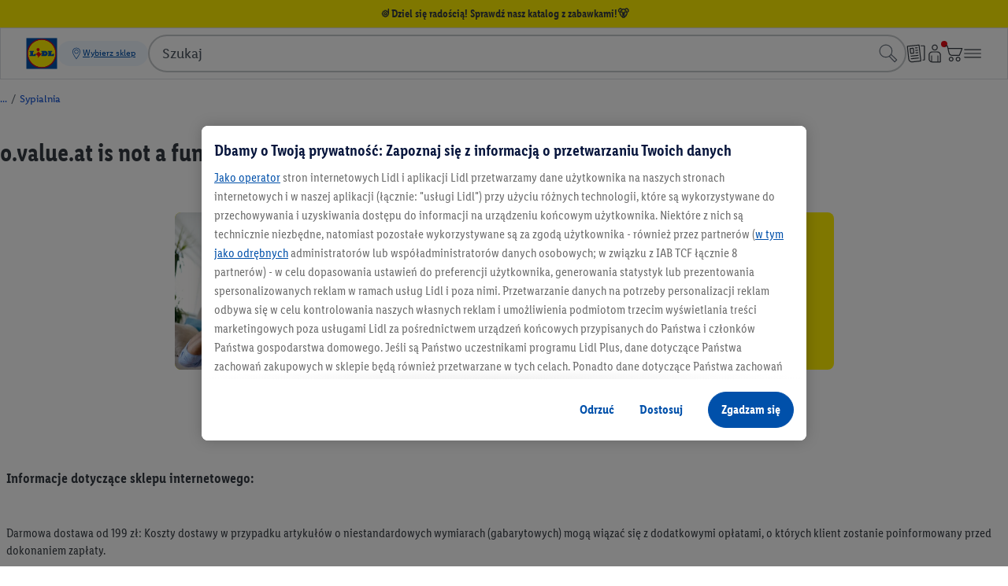

--- FILE ---
content_type: image/svg+xml
request_url: https://www.lidl.pl/static/assets/5fd73a94-e060-42f7-8c22-45e1209726a0.svg
body_size: 999
content:
<?xml version="1.0" encoding="utf-8"?>
<!-- Generator: Adobe Illustrator 21.1.0, SVG Export Plug-In . SVG Version: 6.00 Build 0)  -->
<svg version="1.1" id="EPS" xmlns="http://www.w3.org/2000/svg" xmlns:xlink="http://www.w3.org/1999/xlink" x="0px" y="0px"
	 viewBox="0 0 60 60" style="enable-background:new 0 0 60 60;" xml:space="preserve">
<g>
	<path d="M57.83,32.61l-4.15-4.95c-0.71-0.85-1.97-0.96-2.82-0.25l-4.95,4.14c-0.21,0.18-0.24,0.49-0.06,0.7l0,0
		c0.89,1.06,2.46,1.2,3.52,0.31l1.06-0.88c-0.69,8.5-6.56,15.66-14.71,18c-1.21,0.35-1.94,1.58-1.72,2.82l0.02,0.12
		c0.05,0.28,0.32,0.47,0.59,0.41c10.31-2.05,17.92-10.67,18.79-21.04l0.84,1c0.89,1.06,2.46,1.2,3.52,0.31
		C57.98,33.14,58.01,32.83,57.83,32.61z"/>
	<path d="M7.06,24.68c0.46,1.01,1.64,1.45,2.65,1l5.89-2.66c0.25-0.11,0.36-0.41,0.25-0.66l0,0c-0.57-1.26-2.05-1.82-3.31-1.25
		l-1.27,0.57c1.09-2.45,2.64-4.66,4.59-6.52c0.91-0.87,1-2.3,0.23-3.3l-0.08-0.1c-0.17-0.22-0.5-0.27-0.72-0.09
		c-2.98,2.39-5.29,5.43-6.8,8.88l-0.53-1.18c-0.57-1.26-2.05-1.82-3.31-1.25l0,0c-0.25,0.11-0.36,0.41-0.25,0.66L7.06,24.68z"/>
	<path d="M12.76,35.24c0.64,0.79,1.73,1.05,2.72,0.71l0.39-0.13c0.27-0.09,0.41-0.39,0.3-0.66c-1.43-3.38-5.16-5.38-8.97-4.41
		c-2.86,0.73-5.1,3.14-5.59,6.05c-0.63,3.73,1.42,7.18,4.76,8.47c0.26,0.1,0.56-0.05,0.65-0.33l0.13-0.42
		c0.31-0.98-0.01-2.07-0.83-2.69c-1.4-1.06-2.13-2.88-1.7-4.78c0.35-1.56,1.55-2.85,3.07-3.33C9.65,33.11,11.61,33.81,12.76,35.24z"
		/>
	<path d="M20,37.5c-5.79,0-10.5,4.71-10.5,10.5S14.21,58.5,20,58.5S30.5,53.79,30.5,48S25.79,37.5,20,37.5z M20,55.5
		c-4.14,0-7.5-3.36-7.5-7.5s3.36-7.5,7.5-7.5s7.5,3.36,7.5,7.5S24.14,55.5,20,55.5z"/>
	<path d="M21.13,43.48h-1.26c-0.1,0-0.19,0.02-0.3,0.07l-2.28,0.92c-0.16,0.05-0.21,0.16-0.16,0.32l0.42,1.25
		c0.05,0.16,0.16,0.21,0.32,0.16l1.24-0.47v6.46c0,0.17,0.09,0.26,0.26,0.26h1.75c0.17,0,0.26-0.09,0.26-0.26v-8.45
		C21.39,43.57,21.31,43.48,21.13,43.48z"/>
	<path d="M26.86,27.36l7.75,3.87c0.56,0.28,1.23,0.28,1.79,0l13-6.5c0.68-0.34,1.11-1.03,1.11-1.79V10.06
		c0-0.76-0.43-1.45-1.11-1.79l-13-6.5c-0.56-0.28-1.23-0.28-1.79,0l-13,6.5c-0.68,0.34-1.11,1.03-1.11,1.79v7.01
		C20.5,21.45,22.94,25.39,26.86,27.36z M47.5,22.32L37,27.57V17.43l10.5-5.25V22.32z M45.65,9.75L35.5,14.82l-3.4-1.7l10.15-5.07
		L45.65,9.75z M35.5,4.68l3.4,1.7l-10.15,5.07l-3.4-1.7L35.5,4.68z M23.5,12.18L34,17.43v10.15l-5.8-2.9c-2.9-1.45-4.7-4.36-4.7-7.6
		V12.18z"/>
</g>
</svg>


--- FILE ---
content_type: application/javascript
request_url: https://www.lidl.pl/r/shops/slider/chunks/reco-chunk-B2I8JGzb.js
body_size: 42
content:
const t=`<svg width="60" height="60" viewBox="0 0 60 60"  xmlns="http://www.w3.org/2000/svg">
<path d="M40.06 28.89L22.53 2.58001C22.38 2.35001 22.07 2.29001 21.84 2.44001C20.69 3.21001 20.38 4.76001 21.15 5.91001L37.2 30L21.14 54.09C20.37 55.24 20.68 56.79 21.83 57.56C22.06 57.71 22.37 57.65 22.52 57.42L40.06 31.11C40.51 30.44 40.51 29.56 40.06 28.89Z" />
</svg>
`;export{t as default};


--- FILE ---
content_type: application/javascript
request_url: https://www.lidl.pl/checkout-fragments/cart-widget/assets/pl-PL-DFBBVz-E.js
body_size: 1312
content:
const o="zł",e=",",t="00",a="Dodaj do koszyka",s="DODAJ DO LISTY ŻYCZEŃ",i="USUŃ Z LISTY ŻYCZEŃ",n='Zawsze po zalogowaniu masz dostęp do swojej listy życzeń. Kliknij <a href="{0}">>> zaloguj się <<.</a><br>Kiedy dodasz <b>artykuły do koszyka,</b> będą one zapisane tylko na tym urządzeniu przez 30 dni.',u="Twoja lista życzeń zostanie zapisana na Twoim koncie. Zaloguj się, aby zapisać ulubione produkty na liście życzeń. Produkty w koszyku zostaną zapisane tylko na 30 dni.",l="Zaloguj się",d="Twój produkt został dodany.",y="Twój produkt został usunięty.",r="Wystąpił błąd. Spróbuj ponownie później.",k="Żądana ilość {quantity} nie jest dostępna dla artykułu {name}. W związku z tym wybrano maksymalną dostępną ilość.",z="Produkt {name} nie jest już dostępny i został usunięty z koszyka.",p="Twój produkt: Produkt {name} nie jest dostępny w magazynie w żądanej ilości. Liczba dostępnych sztuk: {addedAmount}. Twój koszyk został zaktualizowany.",c="Twój produkt został dodany.",w="Twój produkt został usunięty.",j="Dodano {0} element",g="Twój koszyk",m="Brak produktów w koszyku.",b="Ilość",T="Services",L="Koszty wysyłki",P="Dopłata za koszty transportu",S="Kwota łącznie",F="Przejdź do kasy",C="Kontynuuj zakupy",M="kupon",v="",B="Promocja",D="Kupon Lidl Plus",R="dodatkowe koszty wysyłki",W="Twój produkt został dodany.",A="Twój koszyk",O="Mogą Ci się spodobać",Z="zamknąć",x="Twój koszyk, brak produktów | Twój koszyk, jeden produkt | Twój koszyk, {count} produktów",I="TANIEJ",K={PriceCurrencySymbol:"zł",PriceDecimalSeparator:",",PriceDoubleZeroDecimals:"00",CartButtonText:a,WishlistButtonText:s,WishlistButtonRemoveFromWishlistText:i,WishlistButtonLoginRequiredMessage:n,WishlistButtonLoginRequiredMessageRedesign:u,WishlistButtonLoginRequiredMessageRedesignButton:l,WishlistButtonProductAddedMessage:d,WishlistButtonProductRemovedMessage:y,MessageGenericError:r,MessageQuantityRestricted:k,MessageUnavailable:z,MessagePartiallyUnavailable:p,MessageSuccess:c,MessageRemovalSuccess:w,MessageHeadlineAddToCartSuccess:j,FlyoutHeadline:g,FlyoutEmptyCartMessage:m,FlyoutAmount:b,FlyoutAdditionalServicesLabel:T,FlyoutShippingCostLabel:L,FlyoutShippingCostAdditionalLabel:P,FlyoutTotalPriceLabel:S,FlyoutGoToCheckout:F,FlyoutContinueShopping:C,FlyoutCouponItemLabel:M,FlyoutGiftcardLabel:"",FlyoutPromotionGenericLabel:B,FlyoutPromotionOmnichannelLabel:D,FlyoutZoneSurcharge:R,OverlaySubtitle:W,OverlayHeadline:A,OverlayRecoHeadline:O,OverlayCloseText:Z,CartIndicatorLabel:x,OverlayPriceDiscountText:I};export{a as CartButtonText,x as CartIndicatorLabel,T as FlyoutAdditionalServicesLabel,b as FlyoutAmount,C as FlyoutContinueShopping,M as FlyoutCouponItemLabel,m as FlyoutEmptyCartMessage,v as FlyoutGiftcardLabel,F as FlyoutGoToCheckout,g as FlyoutHeadline,B as FlyoutPromotionGenericLabel,D as FlyoutPromotionOmnichannelLabel,P as FlyoutShippingCostAdditionalLabel,L as FlyoutShippingCostLabel,S as FlyoutTotalPriceLabel,R as FlyoutZoneSurcharge,r as MessageGenericError,j as MessageHeadlineAddToCartSuccess,p as MessagePartiallyUnavailable,k as MessageQuantityRestricted,w as MessageRemovalSuccess,c as MessageSuccess,z as MessageUnavailable,Z as OverlayCloseText,A as OverlayHeadline,I as OverlayPriceDiscountText,O as OverlayRecoHeadline,W as OverlaySubtitle,o as PriceCurrencySymbol,e as PriceDecimalSeparator,t as PriceDoubleZeroDecimals,n as WishlistButtonLoginRequiredMessage,u as WishlistButtonLoginRequiredMessageRedesign,l as WishlistButtonLoginRequiredMessageRedesignButton,d as WishlistButtonProductAddedMessage,y as WishlistButtonProductRemovedMessage,i as WishlistButtonRemoveFromWishlistText,s as WishlistButtonText,K as default};


--- FILE ---
content_type: text/javascript; charset=utf-8
request_url: https://www.lidl.pl/p/details-view-dist/C4a1hSqH.js
body_size: 7844
content:
const e=JSON.parse(`{"AccordionTooltipMessageClose":"Zamknij {0}","AccordionTooltipMessageOpen":"Otwórz {0}","AdditionalServices_Headline":"","AdditionalServices_SelectVariant":"","Amount_Selection":"<strong>Ilość:</strong>","ArticleDetails_AgeVerification_MoreInfos":"Dowiedz się więcej","ArticleDetails_AvailableAsNew1":"","ArticleDetails_AvailableAsNew2":"","ArticleDetails_AvailableAsNew3":"","ArticleDetails_BatteryLink":"https://www.lidl.pl/c/loterie-konkursy-i-promocje/s10008406","ArticleDetails_BatteryTitle":"Informacja dla klientów o bateriach zgodnie z rozporządzeniem UE 2023/1542","ArticleDetails_DeliveryCharges_SomeVariantsFreeDelivery":"Wybrane warianty - {free}","ArticleDetails_DeliveryCharges_SomeVariantsFreeDelivery_Free":"DOSTAWA GRATIS","ArticleDetails_DeliveryCost":"Opłata za dostawę","ArticleDetails_DeliveryCost_Body":"<p>Zamówienia o wartości powyżej <strong>199 zł</strong> wysyłamy standardowym kurierem <strong>za darmo.</strong></p> <p>Za zamówienia o wartości <strong>do 199 zł</strong> pobieramy opłatę od <strong>8,99 zł.</strong></p> <p>Więcej informacji o dostawie znajdziesz na naszym <a target=\\"_blank\\" href=\\"https://obsluga-klienta.lidl.pl/SelfServicePL/s/\\">Portalu Obsługi Klienta</a>.</p>","ArticleDetails_Download":"Pobierz plik","ArticleDetails_Download_FileName":"Nazwa pliku","ArticleDetails_Download_Language":"Język","ArticleDetails_InclCopyrightTaxValue":"","ArticleDetails_InclEcoTax":"pl_PL:Eco Tax included","ArticleDetails_InclEcoTaxAndCopyrightValues":"","ArticleDetails_InclEcoTaxAndTax":"","ArticleDetails_InclEcoTaxValue":"","ArticleDetails_InclTax":"w tym VAT","ArticleDetails_Rating_RatingPreview":"{0} z {1} gwiazdek ({2} łącznych ocen)","ArticleDetails_Rating_Ratings":"Ocena | Oceny | Ocen","ArticleDetails_Rating_RatingsLinkText":"Pokaż wszystkie opinie","ArticleDetails_Rosewein_Popup_Content":"","ArticleDetails_Rosewein_Popup_Headline":"","ArticleDetails_Rotwein_Popup_Content":"","ArticleDetails_Rotwein_Popup_Headline":"","ArticleDetails_Schaumwein_Popup_Content":"","ArticleDetails_Schaumwein_Popup_Headline":"","ArticleDetails_UsedProduct":"","ArticleDetails_UsedProduct_Tooltip":"","ArticleDetails_Weisswein_Popup_Content":"","ArticleDetails_Weisswein_Popup_Headline":"","BargainHint":"Kup teraz ze zniżką!","BargainHintblackdealsdays":"<span style='color: #353b42;'>Nie przegap okazji i skorzystaj ze zniżek na <span style='color: #e60a14;'>BLACK WEEK!</span></span>","BargainHintsinglesday":"<span style='color: #353b42;'>Nie przegap okazji i skorzystaj ze zniżek na <span style='color: #e60a14;'>SINGLES DAY!</span></span>","Basket_OutOfStock":"<strong>Uwaga:</strong><br>Ten artykuł jest już wyprzedany online. Nie można go dodać do koszyka.","Basket_OutOfStockOnline":"Ten artykuł jest już wyprzedany online. Nie można go dodać do koszyka.","Basket_PartiallyOutOfStock":"<strong>Uwaga:</strong><br>Ten artykuł jest już częściowo wyprzedany online. Nie można go dodać do koszyka w wybranej ilości.","Basket_QuantityExceededMaximum":"Żądana ilość {0} nie jest dostępna dla artykułu {1}. W związku z tym wybrano maksymalną dostępną ilość.","Basket_Unknown":"Wystąpił błąd. Spróbuj ponownie później.","ContactPage_Link":"https://www.lidl.pl/contact","DeliveryChargesInfo_DeliverySurcharge_Alternative1":"Dodatkowe koszty dostawy ({0} zł)","DeliveryChargesInfo_DeliverySurcharge_Alternative2":"Dodatkowe koszty dostawy ({0} zł za sztukę)","DeliveryChargesInfo_DeliverySurcharge_Content":"W przypadku niektórych towarów wielkogabarytowych możliwość dostawy może być ograniczona. Szczegółowe informacje są podane na stronie produktu.","DeliveryChargesInfo_DeliverySurcharge_Headline":"Dopłata do kosztu transportu","DeliveryChargesInfo_DeliverySurcharge_SelectAVariant":"Dodatkowe koszty dostawy (w zależności od wybranego wariantu)","DeliveryChargesInfo_Delivery_Alternative1":"Zryczałtowana opłata za dostawę ({0} zł)","DeliveryChargesInfo_Delivery_Content":"Za wysyłkę zamówienia naliczamy jednorazową opłatę. Dotyczy to również sytuacji, gdy w wyjątkowych przypadkach zamówienie musi zostać wysłane w kilku paczkach.<br><br>Dla zamówień o wartości powyżej <b>199 zł</b> wysyłka jest <b>darmowa.</b><br>Za zamówienia o wartości <b>do 199 zł</b> pobieramy opłatę od <b>8,99 zł</b>.","DeliveryChargesInfo_Delivery_Header":"<u>W przypadku tego produktu oferujemy następujące opcje dostawy:</u>","DeliveryChargesInfo_Delivery_Headline":"Zryczałtowana opłata za dostawę","DeliveryChargesInfo_Delivery_SelectAVariant":"Zryczałtowana opłata za dostawę (w zależności od wybranego wariantu)","DeliveryChargesInfo_Headline":"Koszty wysyłki","DeliveryChargesInfo_HomeDelivery":"Dostawa do domu ({0} zł)","DeliveryChargesInfo_HomeDeliveryXL":"Dostawa do domu ({0} zł)","DeliveryChargesInfo_HomeDeliveryXL_Free":"Dostawa do domu (Darmowa)","DeliveryChargesInfo_HomeDeliveryXL_SelectAVariant":"Dostawa do domu (W zależności od wybranego produktu)","DeliveryChargesInfo_HomeDelivery_Free":"Dostawa do domu (Darmowa)","DeliveryChargesInfo_HomeDelivery_SelectAVariant":"Dostawa do domu (W zależności od wybranego produktu)","DeliveryChargesInfo_Overlay_Title":"Koszty wysyłki i dostawa","DeliveryChargesInfo_ParcelLockerDelivery":"Paczkomat® InPost ({0} zł)","DeliveryChargesInfo_ParcelLockerDelivery_Free":"Paczkomat® InPost (Darmowa)","DeliveryChargesInfo_ParcelLockerDelivery_SelectAVariant":"Paczkomat® InPost (W zależności od wybranego produktu)","DeliveryChargesInfo_ParcelLockerLidlParkingLot":"InPost/paczkomat przy sklepie Lidl ({0} zł)","DeliveryChargesInfo_ParcelLockerLidlParkingLotLidlPlus":"InPost/paczkomat przy sklepie Lidl (z aplikacją Lidl Plus) ({0} zł)","DeliveryChargesInfo_ParcelLockerLidlParkingLotLidlPlus_Free":"InPost/paczkomat przy sklepie Lidl (z aplikacją Lidl Plus) (Darmowa)","DeliveryChargesInfo_ParcelLockerLidlParkingLotLidlPlus_SelectAVariant":"InPost/paczkomat przy sklepie Lidl (z aplikacją Lidl Plus) (W zależności od wybranego produktu)","DeliveryChargesInfo_ParcelLockerLidlParkingLot_Free":"InPost/paczkomat przy sklepie Lidl (Darmowa)","DeliveryChargesInfo_ParcelLockerLidlParkingLot_SelectAVariant":"InPost/paczkomat przy sklepie Lidl (W zależności od wybranego produktu)","DeliveryChargesInfo_ParcelShopDelivery":"Punkt odbioru ({0} zł)","DeliveryChargesInfo_ParcelShopDelivery_Free":"Punkt odbioru (Darmowa)","DeliveryChargesInfo_ParcelShopDelivery_SelectAVariant":"Punkt odbioru (W zależności od wybranego produktu)","DeliveryChargesInfo_Static_Content":"Koszt dostawy w przypadku artykułów o niestandardowych wymiarach (gabarytowych) może być powiększony o dopłatę, o której klient zostanie poinformowany w Podsumowaniu zamówienia, przed dokonaniem zapłaty.<br><br>Więcej informacji o dostawie znajdziesz na naszym <a target=\\"_blank\\" href=\\"https://obsluga-klienta.lidl.pl/SelfServicePL/s/\\">Portalu Obsługi Klienta</a>.","DeliveryChargesInfo_Surcharge_Header":"<u>W przypadku tego produktu obowiązują dodatkowe opłaty:</u>","DeliveryInfo_DeliveryAvailability":"Czy produkt może zostać do mnie dostarczony?","DeliveryInfo_EDD_DeliveryDate":"Dostawa do {0}","DeliveryInfo_EDD_DeliveryDateWithWeekday":"Dostawa do {0} {1}","DeliveryInfo_EDD_Tooltip":"Jeżeli zamówisz dodatkowe produkty oprócz tego artykułu, podana data dostawy może ulec zmianie. Termin dostawy znajdziesz na końcu procesu składania zamówienia.","DeliveryInfo_SelectedVariant":"W zależności od wybranego wariantu:","DeliveryInfo_ShowMore":"Uwagi dotyczące daty dostawy","Global_AddToBasket":"Dodaj do koszyka","Global_Back":"Wstecz","Global_Cancel":"Zamknij","Global_ChooseQuantity":"Wybierz ilość","Global_ChooseVariant":"Wybór wariantu","Global_CloseButton":"Zamknij","Global_Decrement":"Zmniejszenie liczby artykułów","Global_Deliverable":"Przedsprzedaż","Global_Description":"Opis","Global_Description_Show_More":"Pokaż pełny opis","Global_FreeShipping":"DOSTAWA GRATIS","Global_FreeShipping_One":"DOSTAWA GRATIS. ","Global_Home":"Dostawa do domu","Global_Increment":"Zwiększenie liczby artykułów","Global_Loading":"Ładowanie","Global_Loading_Error":"Wystąpił błąd. Prawdopodobnie występują problemy z Twoim połączeniem internetowym. Spróbuj ponownie później.","Global_MoreInfos":"Dowiedz się więcej","Global_Next":"Dalej","Global_Note":"Uwagi","Global_Offline_Notification":"Jesteś obecnie offline, w związku z czym niektóre elementy strony działają inaczej niż zwykle. Sprawdź swoje połączenie sieciowe.","Global_ParcelShop":"Automat paczkowy","Global_Pause":"Pauza","Global_Play":"Włącz","Global_Plus":"bez kosztów wysyłki","Global_ProductSliderLiveRegion":"Produkt {current} z {total}","Global_RotateDown":"Obróć w dół","Global_RotateLeft":"Obróć w lewo","Global_RotateRight":"Obróć w prawo","Global_RotateUp":"Obróć w górę","Global_SoonAvailable2":"Artykuł wkrótce dostępny online!","Global_TechTable":"Technical data","Global_TechTable_General":"General","Global_WishlistButtonText":"DODAJ DO LISTY ŻYCZEŃ","Global_WishlistButtonText_Remove":"Usuń z listy obserwowanych","Items_List":"Przegląd produktów","Multimediabox_GallerySliderTitle":"Zdjęcia produktu","Multimediabox_ImagesAndVideos":"Zdjęcia i filmy","Multimediabox_LiveRegionText":"Zdjęcie {current} z {total}","Multimediabox_ProductImageAlt":"{productname} - zdjęcie {index}","Multimediabox_ProductImageAltPrefix":"Pełny ekran:","Multimediabox_Rotate":"Dotknij i przeciągnij, aby obrócić","Multimediabox_Show_Annotations":"Pokaż uwagi","Multimediabox_ThumbAltPrefix":"Przejdź do:","Multimediabox_ThumbAltPrefixCurrent":"Aktualne zdjęcie:","Multimediabox_ThumbSliderTitle":"Podgląd","Multimediabox_ZoomOverlayHeadline":"Zdjęcie produktu","Multimediabox_ZoomSliderTitle":"Pełny ekran","MultipackHintText":"Minimalna wielkość zamówienia {minOrderableQuantity} szt. – za {displayedPrice} ","MultipackHintText_One":"Minimalna ilość zamówienia {minOrderableQuantity} sztuk dla {displayedPrice}","Recommended_Explanation":"Wskaźnik rekomendacji zbierany jest jako pole opcjonalne w ramach formularza oceny zakupu i jest obliczany w następujący sposób: (liczba głosów na tak : (liczba głosów na tak + liczba głosów na nie))*100.","Recommended_PercentageTextScreenreader":"Uwagi dotyczące stawki rekomendacji","Retail_Headline_Colors":"Dostępne kolory:","Retail_Headline_Sizes":"Dostępne rozmiary:","Scarcity_Product_Belowthreshold_InStore":"W Twoim sklepie Lidl zostało już tylko kilka sztuk","Scarcity_Product_Belowthreshold_One":"Zostało już tylko kilka sztuk.","SetComponent_HeadSets_AlsoAvailableAsSetHeadline":"Dostępne również jako zestaw","SetComponent_HeadSets_PurchasableSetsHeadline":"Artykuł dostępny również w zestawach:","SetComponent_HeadSets_Tab":"Zestaw","SetProduct_GroupArticle_Articles":"Zestaw zawiera następujące elementy:","SetProduct_GroupArticle_Headline":"Artykuł zawiera następujące elementy:","SetProduct_GroupArticle_IndividualDeliveries":"Istnieje możliwość, że niektóre produkty zostaną wysłane w kilku osobnych paczkach i dostarczone w różnym czasie.","SetProduct_GroupArticle_PurchasableComponentsHeadline":"Następujące elementy można również zakupić osobno:","SetProduct_GroupArticle_PurchasableComponentsText":"Produkty można również kupić pojedynczo","SetProduct_GroupArticle_ScopeOfDelivery":"Dostawa obejmuje","SetProduct_GroupArticle_Tab":"Elementy","SetProduct_SliderTitle":"Lista produktów w tym zestawie","Skip_Section":"","SpecificProduct_360degrees":"Widok 360°","SpecificProduct_360degrees_Start":"Uruchom","SpecificProduct_360degrees_Stop":"Zatrzymaj","SpecificProduct_360degrees_TurnLeft":"W lewo","SpecificProduct_360degrees_TurnRight":"W prawo","SpecificProduct_ArticleNumberColon":"Numer artykułu:","SpecificProduct_ChooseWarehouse":"Produkt jest dostępny tylko w wybranych sklepach. Wybierz Twój sklep, aby sprawdzić dostępność w Twojej lokalizacji. Wybrany przez Ciebie sklep zostanie zapisany.","SpecificProduct_DeliverablePopOverText":"Sprzedaż oferty akcyjnej rozpoczyna się w sklepach stacjonarnych zgodnie z terminem obowiązywania oferty. Natomiast w sklepie online możesz zamówić te produkty w tzw. przedsprzedaży, tj. zazwyczaj z tygodniowym wyprzedzeniem. Wysyłka tych produktów realizowana jest najpóźniej w dniu wejścia oferty do sklepów stacjonarnych.","SpecificProduct_DeliverablePopOverTextAvailability":"","SpecificProduct_DeliverablePopOverTextQuestionsAbout":"Masz pytania do {0}?","SpecificProduct_DeliveryByShippingAgency":"Dostawa przesyłek wielkogabarytowych","SpecificProduct_DeliveryTime":"Dostawa:","SpecificProduct_DeliveryViaFreightCompany_TillFrontDoor":"Przed rozpoczęciem dostawy otrzymasz od przewoźnika wiadomość e-mail, w której wybierzesz termin doręczenia przesyłki. Dzień przed planowanym doręczeniem, przewoźnik skontaktuje się z Tobą telefonicznie w celu uzgodnienia godzinowego przedziału czasowego, w którym przesyłka zostanie dostarczona. Więcej informacji o dostawach przesyłek znajdziesz w <a target=\\"_blank\\" href=\\"https://obsluga-klienta.lidl.pl/SelfServicePL/s/\\">Portalu Obsługi Klienta</a> w kategorii Sklep online > Dostawa.","SpecificProduct_DeliveryViaFreightCompany_TillFrontDoor_TooltipText":"","SpecificProduct_DeliveryViaFreightCompany_TillFrontDoor_TooltipTitle":"Ograniczenie obszaru dostawy","SpecificProduct_DeliveryViaFreightCompany_ToPointOfUse":"","SpecificProduct_DeliveryViaFreightCompany_ToPointOfUse_TooltipText":"Realizujemy dostawę wyłacznie na terenie Polski.","SpecificProduct_DeliveryViaFreightCompany_ToPointOfUse_TooltipTitle":"Ograniczenie obszaru dostawy","SpecificProduct_DigitalConditions":"Obowiązują <a id=\\"mto1-digital-general-terms\\" href=\\"#digital-general-terms\\" class=\\"digital-conditions__link\\">ogólne warunki handlowe</a> i <a id=\\"mto1-digital-redemption-conditions\\" href=\\"#digital-redemption-conditions\\" class=\\"digital-conditions__link\\">warunki wykorzystania</a> dla {brand}.","SpecificProduct_DigitalConditions_GeneralTerms":"Ogólne warunki handlowe - {brand}","SpecificProduct_DigitalConditions_One":"Obowiązują <a id=\\"mto1-digital-general-terms\\" href=\\"#digital-general-terms\\" class=\\"digital-conditions-one__link\\">ogólne warunki handlowe</a> i <a id=\\"mto1-digital-redemption-conditions\\" href=\\"#digital-redemption-conditions\\" class=\\"digital-conditions-one__link\\">warunki wykorzystania</a> dla {brand}.","SpecificProduct_DigitalConditions_Redemption":"Warunki wykorzystania - {brand}","SpecificProduct_EnergyLabel_EnergyRelated":"Klasa energetyczna:","SpecificProduct_Features":"Właściwości","SpecificProduct_Features_Text":"Więcej produktów {0}","SpecificProduct_ModelViewer":"Widok 3D","SpecificProduct_ModelViewer_One":"Widok 3D","SpecificProduct_ModelViewer_Open":"Otwórz widok 3D","SpecificProduct_ProductInStore":"Dostępne w Twoim sklepie Lidl","SpecificProduct_ProductNotInRegion":"Produkt jest niedostępny w Twoim regionie.","SpecificProduct_ProductVideo":"Film produktowy","SpecificProduct_RecommendationLastSeenTab":"Ostatnio przeglądane","SpecificProduct_RecommendationProductBundleTab":"Często kupowane razem","SpecificProduct_RecommendationSponsoredProductsTab":"Related products","SpecificProduct_RecommendationTab":"Innym spodobało się również","SpecificProduct_RepairabilityIndex_Headline":"Repairability Index:","SpecificProduct_RepairabilityIndex_OverlayHeadline":"Repairability Index","SpecificProduct_SoldOutOnline2":"Produkt niedostępny","SpecificProduct_StoreAvailability":"Dostępność w sklepie stacjonarnym:","SpecificProduct_StoreAvailability_AddressFormat":"%Street%, %zipcode% %City%","SpecificProduct_StoreAvailability_AvailableBadge":"Dostępny w sklepie","SpecificProduct_StoreAvailability_ChooseStore":"Sprawdź dostępność w sklepie już teraz","SpecificProduct_StoreAvailability_ChooseStoreHeadline":"Znajdź ulubione produkty w swoim sklepie","SpecificProduct_StoreAvailability_ChooseVariant":"Wybierz wariant, aby sprawdzić dostępność produktu.","SpecificProduct_StoreAvailability_LastUpdateDate":"Ostatnia aktualizacja: {0}","SpecificProduct_StoreAvailability_LastUpdateDateFormat":"DD.MM.YYYY - HH:mm","SpecificProduct_StoreAvailability_LowStockBadge":"Ostatnie sztuki","SpecificProduct_StoreAvailability_NotInThisStoreAvailabilityBadge":"Produkt niedostępny w wybranym sklepie","SpecificProduct_StoreAvailability_PopUp_Content":"<p>Na stronie <a href=\\"https://lidl.pl\\" target=\\"_blank\\">www.lidl.pl</a> oraz w aplikacji Lidl możesz sprawdzić, przed zakupami w sklepach stacjonarnych, dostępność naszych wybranych produktów z aktualnej oferty  (produktów, które są oferowane w sprzedaży od poniedziałku, czwartku lub soboty w danym tygodniu). Informacja o dostępności dotyczy wyłącznie produktów przemysłowych, agd, rtv i tekstyliów (informacja nie dotyczy artykułów spożywczych).</p><p>W celu sprawdzenia dostępności produktu,  wybierz swój sklep w sekcji \\"Mój sklep\\". Następnie, obok wybranego wariantu danego produktu pojawi się następująca sygnalizacja świetlna:</p><dl><div style=\\"color: #348553; display: flex;\\"><dt>Zielony:</dt><dd style=\\"margin-left: 0.5em;\\">Dostępny w sklepie</dd></div><div style=\\"color: #F7A606; display: flex;\\"><dt>Żółty:</dt><dd style=\\"margin-left: 0.5em;\\">Ostatnie sztuki</dd></div><div style=\\"color: #C10811; display: flex;\\"><dt>Czerwony:</dt><dd style=\\"margin-left: 0.5em;\\">Niedostępny w sklepie</dd></div></dl><p>W przypadku braku danych magazynowych z wybranego sklepu, dla danego produktu wyświetlany jest szary sygnalizator.</p><p>Ze względu na dużą liczbę klientów i wysoką sprzedaż w pierwsze dni akcji promocyjnych (tj. poniedziałki, czwartki i soboty) sygnalizacja świetlna dla danego produktu jest aktywowana dopiero od godziny 12:00 w ww. dni.</p><p>Z uwagi na dużą dynamikę sprzedaży oferowanych produktów, należy pamiętać, że nasz Dział Obsługi Klienta nie jest w stanie udzielić bardziej szczegółowych informacji na temat dostępności i stanów magazynowych produktów.</p>","SpecificProduct_StoreAvailability_PopUp_Headline":"Dostępność w sklepie stacjonarnym","SpecificProduct_StoreAvailability_SoldOutBadge":"Niedostępny w sklepie","SpecificProduct_StoreAvailability_UnknownAvailabilityBadge":"Informacja o stanie magazynowym jest niedostępna","StoreAvailability_VariantSelection_CheckButton":"SPRAWDŹ DOSTĘPNOŚĆ W SKLEPIE STACJONARNYM","StoreAvailability_VariantSelection_OverlayTitle":"Proszę wybrać wariant","StoreAvailability_VariantSelection_SelectVariant":"Wybierać","Unavailable_Article_InStore":"Nie jest już dostępny w Twoim sklepie Lidl","blackdealsdays":"% BLACK WEEK DEAL %","singlesday":"% SINGLES DAY DEAL %"}`),i="Kup w zestawie",a="Dostępne w połączeniu z innymi produktami",o={PercentageOfOurCustomersSays:"{percentage}% naszych klientów mówi:",RatedByAmountOfCustomers:"Rozmiar został oceniony przez {amount} klientów ze wszystkich sklepów internetowych Lidl."},t={Choice:"Wybierz",Default_One:"Wybór wariantu",Not_Available:"Niedostępny",Select_One:"{attribute}: wybierz wariant",Separator:":",default:"Wybór wariantu...",error_message:"Wybierz {attribute}",select:"<strong>{attribute}: wybierz wariant</strong>",selected:"<strong>{attribute}</strong>: {option}",sticky_button:"{attribute}: wybierz wariant"},n={Badge_Online_Available:"Kup online",Badge_Online_SoldOut:"Niedostępny online",Badge_Online_SoonAvailable:"Wkrótce dostępny online",Badge_Online_SoonAvailable_1:"Produkt dostępny w ciągu kolejnych 48 godzin",Badge_Online_SoonAvailable_2:"Produkt dostępny w ciągu kolejnych 2-4 dni roboczych",Badge_Online_SoonAvailable_3:"Produkt dostępny w ciągu kolejnych 4-7 dni roboczych",Badge_Soon_Available_NONE:"Dokładamy wszelkich starań, aby Twój produkt był wkrótce dostępny.",Badge_Soon_Available_UP_TO_48_HOURS:"Przewidywana dostępność: w ciągu 48 godzin.",Badge_Soon_Available_UP_TO_4_DAYS:"Przewidywana dostępność: w ciągu 2-4 dni roboczych.",Badge_Soon_Available_UP_TO_7_DAYS:"Przewidywana dostępność: w ciągu 4-7 dni roboczych."},r={Button:"Ustaw powiadomienie",Dialog_ButtonSend:"Zapisz się",Dialog_ConfirmationMessage:"Na zakończenie prosimy o potwierdzenie monitorowania dostępności produktów poprzez kliknięcie linku w wiadomości, którą wysłaliśmy na Państwa adres e-mail.",Dialog_ConfirmationOkButton:"OK",Dialog_ConfirmationSubscriptionCheckbox:"<b>Tak</b>, zgodnie z <a href='/c/polityka-prywatnosci/s10000910?hidebanner=true#10207380' target='_blank'>polityką prywatności</a> chcę otrzymać informację, gdy wybrany produkt będzie ponownie dostępny. Możesz odwołać tę zgodę w dowolnym momencie, np. poprzez ustawienia preferencji w aplikacji Lidl lub na końcu każdego e-maila, ze skutkiem na przyszłość.",Dialog_ConfirmationTitle:"Dziękujemy!",Dialog_ErrorCaptcha:"Nieprawidłowa reCaptcha",Dialog_ErrorInvalidEmail:"Proszę podać prawidłowy adres e-mail.",Dialog_ErrorNoConnectionMessage:"Wystąpił problem z dostępem do serwera przez Internet. Proszę sprawdzić połączenie i spróbować ponownie później.",Dialog_ErrorNoConnectionTitle:"Wystąpił błąd",Dialog_SubscriptionMessage:"",Dialog_Title:"Chętnie Cię powiadomimy!",Dialog_WarnUserAlreadyExistsMessage:"Już ustawiłaś/-łeś monitorowanie dostępności tego produktu.",Dialog_WarnUserAlreadyExistsTitle:"Monitorowanie dostępności produktów jest już ustawione",NotifyMe_Button:"Powiadom mnie",NotifyMe_SuccessMessage:"Zostaniesz o tym powiadomiony"},l={BackInStock_Confirmation:"Na zakończenie prosimy o potwierdzenie monitorowania dostępności produktów poprzez kliknięcie linku w wiadomości, którą wysłaliśmy na Państwa adres e-mail.",BackInStock_Confirmation_Headline:"Dziękujemy!",BackInStock_SoldOut_Headline:"Niedostępny online!",BackInStock_SoldOut_Headline_One:"<a class='href-link' href={recoLink}>Niedostępny online! Podobne produkty znajdziesz tutaj.</a>",BackInStock_SoldOut_Unavailable_Article:"Jeśli produkt będzie ponownie dostępny, poinformuj mnie o tym ",BackInStock_SoldOut_Unavailable_ArticlePart2:" ",BackInStock_SoldOut_Unavailable_Article_Link:"tutaj.",BackInStock_VariantHead:"Chcesz wiedzieć, kiedy to nastąpi? Wybierz preferowany wariant, a my Cię poinformujemy.",BackInStock_VariantHead_Headline:"Wybrane warianty będą wkrótce dostępne w magazynie.",BackInStock_VariantOrFlat:"Proszę mnie powiadomić, gdy produkt będzie ponownie dostępny w magazynie.",BackInStock_VariantOrFlat_Headline:"Dostępne wkrótce!",FlashSales:"Ten produkt można kupić tylko w ramach akcji Szybka Akcja w aplikacji Lidl Plus.",PleaseNote:"UWAGA:",PreventSelling:"Przepraszamy, ten przedmiot nie jest w tej chwili dostępny do zakupu.",Reco_Redirect:"<br><a class='href-link' href={recoLink}>Podobne produkty znajdziesz tutaj.</a>",Scarcity_And:"oraz",Scarcity_Belowthreshold_One:"",Scarcity_Headline:"Opłaca się być szybkim!",Scarcity_Headline_One:"Pospiesz się!",Scarcity_Product_Belowthreshold:"Ze względu na duże zainteresowanie, dostępnych jest już tylko kilka sztuk.",Scarcity_Productvariant_Halfsoldout:"Ze względu na duże zainteresowanie, produkt nie jest już dostępny we wszystkich wersjach ({attributes}).",Scarcity_Productvariant_Halfsoldout_One:"Produkt nie jest już dostępny we wszystkich wariantach.",SoonAvailable_Addition:" Pozostałe warianty możesz zamówić już teraz.",SoonAvailable_Article:"Produkt będzie wkrótce dostępny.",SoonAvailable_Selection:"Wybrane przez Ciebie warianty ({selection}) będą wkrótce dostępne.{addition}",SoonAvailable_Variant:"Wybrany przez Ciebie wariant ({selection}) będzie wkrótce dostępny.{addition}",Unavailable_Addition:" Pozostałe warianty możesz zamówić już teraz",Unavailable_Article:"Ten artykuł jest niestety niedostępny. {additional}",Unavailable_Selection:"Wybrane przez Ciebie warianty ({selection}) zostały wyprzedane online.{addition}",Unavailable_Variant:"Wybrany przez Ciebie wariant ({selection}) został wyprzedany online.{addition}."},d={Product:e,SetComponent_GAS_Heading:i,SetComponent_GAS_Subheading:a,SizeRating:o,attribute:t,availability:n,backInStock:r,hint:l};export{e as Product,i as SetComponent_GAS_Heading,a as SetComponent_GAS_Subheading,o as SizeRating,t as attribute,n as availability,r as backInStock,d as default,l as hint};


--- FILE ---
content_type: image/svg+xml
request_url: https://www.lidl.pl/static/assets/742461a7-c4f3-421a-a898-1d30b4eb083e.svg
body_size: 2101
content:
<?xml version="1.0" encoding="utf-8"?>
<!-- Generator: Adobe Illustrator 20.1.0, SVG Export Plug-In . SVG Version: 6.00 Build 0)  -->
<svg version="1.1" id="Apple_AppStore_Badge" xmlns="http://www.w3.org/2000/svg" xmlns:xlink="http://www.w3.org/1999/xlink"
	 x="0px" y="0px"  width="119.7" height="40" viewBox="0 0 119.7 40" style="enable-background:new 0 0 119.7 40;" xml:space="preserve">
<style type="text/css">
	.st0{fill:#A6A6A6;}
	.st1{fill:#FFFFFF;}
</style>
<title>Zeichenfläche 1</title>
<path class="st0" d="M110.1,0H7.5c-0.7,0-1.3,0.1-2,0.2C4.9,0.3,4.2,0.5,3.6,0.8C3,1.1,2.5,1.5,2,2C1.5,2.5,1.1,3,0.8,3.6
	C0.5,4.2,0.3,4.9,0.2,5.5C0.1,6.2,0,6.8,0,7.5v25c0,0.7,0.1,1.3,0.2,2c0.1,0.7,0.3,1.3,0.6,1.9C1.1,37,1.5,37.5,2,38
	c0.5,0.5,1,0.9,1.6,1.2c0.6,0.3,1.2,0.5,1.9,0.6c0.7,0.1,1.3,0.2,2,0.2h104.6c0.7,0,1.3-0.1,2-0.2c0.7-0.1,1.3-0.3,1.9-0.6
	c0.6-0.3,1.1-0.7,1.6-1.2c0.5-0.5,0.9-1,1.2-1.6c0.3-0.6,0.5-1.2,0.6-1.9c0.1-0.7,0.2-1.3,0.2-2v-25c0-0.7-0.1-1.3-0.2-2
	c-0.1-0.7-0.3-1.3-0.6-1.9c-0.6-1.2-1.6-2.2-2.8-2.8c-0.6-0.3-1.2-0.5-1.9-0.6c-0.7-0.1-1.3-0.2-2-0.2L110.1,0L110.1,0z"/>
<path d="M8.4,39.1H7.5c-0.6,0-1.3,0-1.9-0.1c-0.6-0.1-1.1-0.3-1.7-0.6c-0.5-0.3-1-0.6-1.4-1c-0.4-0.4-0.7-0.9-1-1.4
	c-0.3-0.5-0.4-1.1-0.5-1.7c-0.1-0.6-0.2-1.2-0.2-1.9V7.5c0-0.6,0.1-1.3,0.2-1.9C1.2,5.1,1.3,4.5,1.6,4c0.3-0.5,0.6-1,1-1.4
	C3,2.2,3.5,1.9,4,1.6c0.5-0.3,1.1-0.4,1.7-0.5C6.3,1,6.9,0.9,7.5,0.9h104.6c0.6,0,1.3,0,1.9,0.1c0.6,0.1,1.1,0.3,1.7,0.5
	c1,0.5,1.9,1.4,2.4,2.5c0.3,0.5,0.4,1.1,0.5,1.6c0.1,0.6,0.2,1.3,0.2,1.9v24.9c0,0.6-0.1,1.2-0.2,1.8c-0.1,0.6-0.3,1.1-0.5,1.7
	c-0.3,0.5-0.6,1-1,1.4c-0.4,0.4-0.9,0.7-1.4,1c-0.5,0.3-1.1,0.5-1.7,0.6c-0.6,0.1-1.2,0.2-1.9,0.2L8.4,39.1L8.4,39.1z"/>
<path id="_Path_" class="st1" d="M24.8,20.3c0-1.7,0.9-3.3,2.4-4.1c-0.9-1.3-2.4-2.1-4-2.2c-1.7-0.2-3.3,1-4.2,1s-2.2-1-3.6-1
	c-1.9,0.1-3.6,1.1-4.5,2.7c-1.9,3.4-0.5,8.3,1.4,11c0.9,1.3,2,2.8,3.4,2.8s1.9-0.9,3.6-0.9s2.1,0.9,3.6,0.9s2.4-1.3,3.3-2.7
	c0.7-0.9,1.2-2,1.5-3.1C25.9,24,24.8,22.2,24.8,20.3z"/>
<path id="_Path_2" class="st1" d="M22,12.2c0.8-1,1.2-2.2,1.1-3.5c-1.2,0.1-2.4,0.7-3.2,1.7c-0.8,0.9-1.2,2.1-1.1,3.4
	C20,13.8,21.2,13.2,22,12.2z"/>
<path class="st1" d="M42.3,27.1h-4.7l-1.1,3.4h-2l4.5-12.4H41l4.5,12.4h-2L42.3,27.1z M38.1,25.6h3.8L40,20.1l0,0L38.1,25.6z"/>
<path class="st1" d="M55.2,26c0,2.8-1.5,4.6-3.8,4.6c-1.2,0.1-2.3-0.6-2.9-1.6l0,0v4.5h-1.9v-12h1.8V23l0,0c0.6-1,1.7-1.6,2.9-1.6
	C53.7,21.3,55.2,23.2,55.2,26z M53.2,26c0-1.8-1-3-2.4-3s-2.4,1.2-2.4,3s1,3,2.4,3S53.2,27.8,53.2,26z"/>
<path class="st1" d="M65.1,26c0,2.8-1.5,4.6-3.8,4.6c-1.2,0.1-2.3-0.6-2.8-1.6l0,0v4.5h-1.9v-12h1.8V23l0,0c0.6-1,1.7-1.6,2.9-1.6
	C63.6,21.3,65.1,23.2,65.1,26z M63.2,26c0-1.8-1-3-2.4-3s-2.4,1.2-2.4,3s1,3,2.4,3S63.2,27.8,63.2,26L63.2,26z"/>
<path class="st1" d="M71.7,27c0.1,1.2,1.3,2,3,2s2.7-0.8,2.7-1.9s-0.7-1.5-2.3-1.9l-1.6-0.4c-2.3-0.5-3.3-1.6-3.3-3.4
	c0-2.1,1.9-3.6,4.5-3.6s4.4,1.5,4.5,3.6h-1.9c-0.1-1.2-1.1-2-2.6-2s-2.5,0.8-2.5,1.9c0,0.9,0.7,1.4,2.2,1.8l1.4,0.3
	c2.6,0.6,3.6,1.6,3.6,3.4c0,2.3-1.8,3.8-4.8,3.8c-2.8,0-4.6-1.4-4.7-3.7L71.7,27z"/>
<path class="st1" d="M83.3,19.3v2.1h1.7v1.5h-1.7v5c0,0.8,0.3,1.1,1.1,1.1c0.2,0,0.4,0,0.6,0v1.5c-0.3,0.1-0.7,0.1-1,0.1
	c-1.8,0-2.6-0.7-2.6-2.4v-5.2h-1.3v-1.5h1.3v-2.1H83.3z"/>
<path class="st1" d="M86.1,26c0-2.9,1.7-4.6,4.3-4.6s4.3,1.8,4.3,4.6s-1.7,4.6-4.3,4.6S86.1,28.8,86.1,26z M92.8,26
	c0-2-0.9-3.1-2.4-3.1S88,24,88,26s0.9,3.1,2.4,3.1S92.8,28,92.8,26L92.8,26z"/>
<path class="st1" d="M96.2,21.4H98V23l0,0c0.2-1,1.2-1.7,2.2-1.6c0.2,0,0.4,0,0.6,0.1v1.7c-0.3-0.1-0.5-0.2-0.8-0.2
	c-1-0.1-1.9,0.7-2,1.7c0,0.1,0,0.3,0,0.4v5.4h-1.8V21.4z"/>
<path class="st1" d="M109.4,27.8c-0.2,1.6-1.8,2.8-3.9,2.8c-2.6,0-4.3-1.8-4.3-4.6s1.6-4.7,4.2-4.7s4.1,1.7,4.1,4.5v0.6h-6.4v0.1
	c-0.1,1.3,0.8,2.4,2.1,2.6h0.3c0.9,0.1,1.8-0.4,2.1-1.3L109.4,27.8z M103.1,25.1h4.5c0.1-1.2-0.9-2.2-2.1-2.3h-0.2
	C104.1,22.8,103.1,23.9,103.1,25.1C103.1,25.1,103.1,25.1,103.1,25.1L103.1,25.1L103.1,25.1z"/>
<g id="XMLID_1_">
	<g>
		<path class="st1" d="M38,8.6c1.2,0,2,0.8,2,2c0,1.2-0.8,2-2,2h-1.4v2h-0.9v-6H38z M36.6,11.8h1.2c0.8,0,1.3-0.4,1.3-1.2
			c0-0.8-0.5-1.2-1.3-1.2h-1.2V11.8z"/>
		<path class="st1" d="M40.8,12.4c0-1.5,0.8-2.3,2.1-2.3c1.3,0,2.1,0.9,2.1,2.3c0,1.5-0.8,2.3-2.1,2.3
			C41.6,14.7,40.8,13.8,40.8,12.4z M44.2,12.4c0-1-0.4-1.5-1.2-1.5c-0.8,0-1.2,0.6-1.2,1.5c0,1,0.4,1.6,1.2,1.6
			C43.7,13.9,44.2,13.3,44.2,12.4z"/>
		<path class="st1" d="M47.2,13.9L47.2,13.9l-0.1,0.7h-0.9V8.4h0.9v2.5h0.1c0.2-0.5,0.8-0.8,1.4-0.8c1.1,0,1.9,0.9,1.9,2.3
			c0,1.4-0.7,2.3-1.9,2.3C48,14.7,47.5,14.4,47.2,13.9z M47.2,12.4c0,0.9,0.5,1.5,1.2,1.5c0.8,0,1.2-0.6,1.2-1.5
			c0-0.9-0.5-1.5-1.2-1.5C47.7,10.8,47.2,11.4,47.2,12.4z"/>
		<path class="st1" d="M51.6,8.8c0-0.3,0.2-0.5,0.6-0.5c0.3,0,0.6,0.2,0.6,0.5c0,0.3-0.2,0.5-0.6,0.5C51.8,9.3,51.6,9.1,51.6,8.8z
			 M51.7,10.1h0.9v4.5h-0.9V10.1z"/>
		<path class="st1" d="M57.9,13.4c-0.2,0.8-0.9,1.3-2,1.3c-1.3,0-2.1-0.9-2.1-2.3c0-1.4,0.8-2.4,2.1-2.4c1.3,0,2,0.9,2,2.3v0.3h-3.2
			v0c0,0.8,0.5,1.3,1.2,1.3c0.5,0,0.9-0.2,1.1-0.5H57.9z M54.7,11.9H57c0-0.7-0.5-1.2-1.1-1.2C55.2,10.8,54.8,11.2,54.7,11.9z"/>
		<path class="st1" d="M59.1,10.1H60v0.7H60c0.1-0.4,0.6-0.8,1.2-0.8c0.1,0,0.3,0,0.4,0v0.9c-0.1,0-0.3-0.1-0.5-0.1
			c-0.7,0-1.1,0.4-1.1,1.1v2.7h-0.9V10.1z"/>
		<path class="st1" d="M62.5,14l2.5-3.1v-0.1h-2.5v-0.8h3.5v0.6l-2.4,3v0.1h2.4v0.8h-3.6V14z"/>
		<path class="st1" d="M74.5,14.6h-0.9l-0.9-3.3h-0.1l-0.9,3.3h-0.9l-1.2-4.5h0.9l0.8,3.4h0.1l0.9-3.4H73l0.9,3.4H74l0.8-3.4h0.9
			L74.5,14.6z"/>
	</g>
</g>
</svg>


--- FILE ---
content_type: image/svg+xml
request_url: https://www.lidl.pl/static/assets/5392ada2-78e6-4bd7-befa-c99686d0eb03.svg
body_size: 925
content:
<?xml version="1.0" encoding="UTF-8"?>
<!DOCTYPE svg PUBLIC "-//W3C//DTD SVG 1.1//EN" "http://www.w3.org/Graphics/SVG/1.1/DTD/svg11.dtd">
<!-- Creator: CorelDRAW X7 -->
<svg xmlns="http://www.w3.org/2000/svg" xml:space="preserve" width="1063px" height="496px" version="1.1" style="shape-rendering:geometricPrecision; text-rendering:geometricPrecision; image-rendering:optimizeQuality; fill-rule:evenodd; clip-rule:evenodd"
viewBox="0 0 1063 496"
 xmlns:xlink="http://www.w3.org/1999/xlink">
 <defs>
  <style type="text/css">
   <![CDATA[
    .fil2 {fill:#FEFEFE;fill-rule:nonzero}
    .fil0 {fill:url(#id1)}
    .fil1 {fill:url(#id2)}
   ]]>
  </style>
     <clipPath id="id0">
      <path d="M160 60l767 0 0 393 -767 0 0 -393z"/>
     </clipPath>
  <linearGradient id="id1" gradientUnits="userSpaceOnUse" x1="531.5" y1="496.064" x2="531.5" y2="0">
   <stop offset="0" style="stop-opacity:1; stop-color:#5A5A5A"/>
   <stop offset="1" style="stop-opacity:1; stop-color:black"/>
  </linearGradient>
  <linearGradient id="id2" gradientUnits="userSpaceOnUse" x1="298.371" y1="76.2915" x2="377.1" y2="155.013">
   <stop offset="0" style="stop-opacity:1; stop-color:#E53A24"/>
   <stop offset="1" style="stop-opacity:1; stop-color:#EA5699"/>
  </linearGradient>
 </defs>
 <g id="Warstwa_x0020_1">
  <metadata id="CorelCorpID_0Corel-Layer"/>
  <g id="_613981440">
   <path class="fil0" d="M56 0l951 0c31,0 56,25 56,56l0 384c0,31 -25,56 -56,56l-951 0c-31,0 -56,-25 -56,-56l0 -384c0,-31 25,-56 56,-56z"/>
   <g>
    <g style="clip-path:url(#id0)">
     <image x="160" y="60" width="767" height="392" xlink:href="Logo - Blik - (svg) - 170425 GK_Images\Logo - Blik - (svg) - 170425 GK_ImgID1.png"/>
    </g>
   </g>
   <g>
    <path class="fil1" d="M394 116c0,-31 -25,-57 -56,-57 -31,0 -56,26 -56,57 0,31 25,56 56,56 31,0 56,-25 56,-56l0 0z"/>
    <polygon class="fil2" points="438,434 501,434 501,77 438,77 "/>
    <polygon class="fil2" points="557,434 620,434 620,201 557,201 "/>
    <path class="fil2" d="M275 375c-32,0 -58,-26 -58,-58 0,-31 26,-57 58,-57 31,0 57,26 57,57 0,32 -26,58 -57,58zm0 -177c-21,0 -40,5 -57,14l0 -135 -63 0 0 240c0,66 54,120 120,120 66,0 119,-54 119,-120 0,-65 -53,-119 -119,-119z"/>
    <polygon class="fil2" points="827,434 908,434 810,308 898,201 825,201 738,309 738,77 675,77 675,434 738,434 738,309 "/>
   </g>
  </g>
 </g>
</svg>


--- FILE ---
content_type: text/javascript; charset=utf-8
request_url: https://www.lidl.pl/p/details-view-dist/jmSlAYl_.js
body_size: 2611
content:
const e={Filter:{Country:"Kraje"}},a={Footer:"Każda recenzja opiera się na zweryfikowanym zakupie.",Headline:"Opinie ze wszystkich sklepów internetowych Lidl | {0} Opinie ze wszystkich sklepów internetowych Lidl"},i={ButtonCaption:{AlreadyRated:"Produkt oceniony na",Order:"Oceń produkty",Product:"Oceń produkt"}},n={AdditionalRatings:{EvaluatedProductProperties:"Ocenione nieruchomości",PRICE:"Cena",QUALITY:"Jakość"},AiSummary:{AiSummaryHelpful:"",ReadMore:"",SelectHeadline:"",SummaryTitle:""},AllReviews:"Wszystkie oceny",ApiError:{Description:"niestety nie można było załadować wywołanej strony. Proszę załadować stronę ponownie lub spróbować jeszcze raz później.",RefreshPage:"Ponowne ładowanie strony",Sorry:"Przepraszamy,"},AutomaticTranslation:"Ta opinia została przetłumaczona automatycznie.",AverageRating:"Średnia",BestRating:"Najlepsza ocena",CommentedByAuthor:"Klient sklepu online, ",CommentedByLidl:"Od Lidl dnia {0}",CommentedOnDate:"{0}",DescriptionHeadline:"Jak mogę ocenić ten produkt?",DescriptionHeadlineFallback:"Opinie pochodzą ze sklepów online Lidl z innych krajów.",DescriptionLongText:`Klienci, którzy dokonali zakupu w sklepie internetowym Lidl, mogą wystawiać oceny tych produktów na podstawie numeru zamówienia. Klienci otrzymują wiadomość e-mail z linkiem do strony oceny produktów około dwa tygodnie po wysłaniu produktów i po wyrażeniu zgody.<br>Klienci mogą również ocenić zakupione produkty na stronie podglądu zamówienia w portalu Moje Konto Lidl, gdy tylko zamówienie zostanie do nich dostarczone.<br>Więcej informacji na temat ocen produktów można znaleźć <a href="https://www.lidl.pl/c/regulamin-dotyczacy-umieszczania-opinii-o-produktach-nabytych-w-sklepie-internetowym-www-lidl-pl/s10010460" target="_blank">tutaj</a>.

`,DescriptionLongTextFallback:'Klienci, którzy dokonali zakupu w sklepie internetowym Lidl, mogą wystawiać oceny tych produktów na podstawie numeru zamówienia. Klienci otrzymują wiadomość e-mail z linkiem do strony oceny produktów około dwa tygodnie po wysłaniu produktów i po wyrażeniu zgody.<br>Klienci mogą również ocenić zakupione produkty na stronie podglądu zamówienia w portalu Moje Konto Lidl, gdy tylko zamówienie zostanie do nich dostarczone.<br>Więcej informacji na temat ocen produktów można znaleźć <a href="https://www.lidl.pl/c/regulamin-dotyczacy-umieszczania-opinii-o-produktach-nabytych-w-sklepie-internetowym-www-lidl-pl/s10010460" target="_blank">tutaj</a>.',FeedbackAlreadyReceived:"Już otrzymaliśmy informacje zwrotne od Państwa.",Filtering:{Filter:"Filtr",Found:"1 recenzja przefiltrowana | {count} recenzji przefiltrowanych",Not_Found:"Brak wyników"},GlobalRatingPlaceHolder:"{0} Ocena ze wszystkich sklepów online Lidla | {0} Oceny ze wszystkich sklepów online Lidla | {0} Ocen ze wszystkich sklepów online Lidla",Helpfulness:{AlreadyVoted:"Otrzymaliśmy już Twoją opinię.",FeedbackAlreadyReceived:"Już otrzymaliśmy informacje zwrotne od Państwa.",IsThisRatingHelpful:"Pomocny?",No:"Nie",ThanksForVote:"Dziękujemy za opinię",Yes:"Tak"},HideOriginal:"Ukryj oryginał",IncentivizedRating:"Niniejsza recenzja została przesłana po otrzymaniu bezpłatnej wersji próbnej produktu.",LidlCustomer:"Klient sklepu online Lidla",Locales:{all:"Wszystkie sklepy online Lidla",cs_CZ:"Czechy",de_DE:"Niemcy",es_ES:"Hiszpański",fr_BE:"Belgia",fr_FR:"Francja",nl_BE:"Belgia",nl_NL:"Holandia",pl_PL:"Polska",sk_SK:"Słowacja"},MoreInfos:"Dowiedz się więcej",NoRatingAvailable:"Dla tego produktu jeszcze nie istnieją oceny.",Original:"Oryginalna opinia",OverallRatings:"Przegląd",Paging:{NextPage:"Następna strona",PreviousPage:"Poprzednia strona"},RatedArticle:"Oceniony produkt",Rating:"Ocena | Oceny | Ocen",RatingHeading:"Ocena | Oceny | Ocen",RatingPlaceHolder:"Ocena | Oceny | Ocen",RatingSearchNotFound:"Hmm, brak wyników. Przepraszam, może spróbuj innego lub zresetuj/zmień filtr.",RatingSearchReset:"Resetuj wyszukiwanie",RatingSearchText:"Przeglądaj recenzje",RatingsFoundForFilter:"{totalItems} Recenzje klientów zawierały",ReadLessLink:"Czytaj mniej",ReadMoreLink:"Przeczytaj więcej",Recommended:{Explanation:"Wskaźnik rekomendacji zbierany jest jako pole opcjonalne w ramach formularza oceny zakupu i jest obliczany w następujący sposób: liczba głosów na tak : (liczba głosów na tak + liczba głosów na nie).",NumberText:'<span class="recommended__amount">{0}</span> klientów poleca',PercentageText:'<span class="recommended__amount">{0}</span> klientów poleca',PercentageTextScreenreader:"{0} klientów poleca"},ResetFilter:"Zaniechanie wyboru",ReviewedByAliasOnDate:"od {0} do {1}",ShowDetails:"Wyświetlanie szczegółów",ShowOriginal:"Oryginalna recenzja",Sorting:{DateAsc:"Najstarsza ocena",DateDesc:"Najnowsza ocena",Label:"Sortować",MostRelevantDesc:"Najtrafniejsza ocena",RatingAsc:"Najgorsza ocena",RatingDesc:"Najlepsza ocena",UpVotesDesc:"Najbardziej pomocna opinia"},StarRating:"Gwiazdka | Gwiazdki | Gwiazdek",StarRating_Count:"{0} z {1} gwiazdek",TopSectionTitle:"Wszystkie opinie",VariantFilter:{AllVariants:"Wszystkie opinie wariantów",Label:"Przegląd:"},VariantReviewsOnly:"Tylko oceny wariantów",VerifiedOrder:"Zweryfikowane zamówienie",VerifiedSealText:"Wszystkie opinie bazują na zweryfikowanych transakcjach.",VoteTranslation:"Co myślisz na temat jakości opinii tłumaczonych automatycznie?",WorstRating:"Najgorsza ocena",YourLidlTeam:"Zespół Lidl"},o={guidelines:"Po otrzymaniu Twojego raportu sprawdzimy, czy recenzja jest zgodna z naszymi wytycznymi dotyczącymi recenzji produktów. Jeśli nie, usuniemy ją.",reported:"Zgłoszono",submit:"Raport",thankyou:"Dziękujemy za opinię",title:"Zgłoś opinię "},t={FITS_PERFECTLY:"Pasuje idealnie",Headline:"Jedna ocena rozmiaru ze wszystkich sklepów internetowych Lidl | {0} oceny rozmiaru ze wszystkich sklepów internetowych Lidl | {0} ocen rozmiaru ze wszystkich sklepów internetowych Lidl",HeadlineShort:"Dopasowanie",LITTLE_TOO_BIG:"Trochę za duży",LITTLE_TOO_SMALL:"Trochę za mały",PercentageOfOurCustomersSays:"{percentage}% naszych klientów mówi:",RatedByAmountOfCustomers:"Rozmiar został oceniony przez {amount} klientów ze wszystkich sklepów internetowych Lidl.",SEE_DETAILS:"Zobacz szczegółys",WAY_TOO_BIG:"Zbyt duży",WAY_TOO_SMALL:"Zbyt mały"},r={CustomerService:e,Histogram:a,RateButton:i,Rating:n,ReportRating:o,SizeRating:t};export{e as CustomerService,a as Histogram,i as RateButton,n as Rating,o as ReportRating,t as SizeRating,r as default};


--- FILE ---
content_type: image/svg+xml
request_url: https://www.lidl.pl/static/assets/e03027b3-3adc-404a-8a44-2346a7b25e95.svg
body_size: 2035
content:
<svg id="Ebene_1" data-name="Ebene 1" xmlns="http://www.w3.org/2000/svg" xmlns:xlink="http://www.w3.org/1999/xlink" viewBox="0 0 120 72"><defs><mask id="mask" x="19.62" y="0.27" width="9.69" height="13.99" maskUnits="userSpaceOnUse"><g id="mask-2"><polygon id="path-1" points="19.62 0.27 29.32 0.27 29.32 14.26 19.62 14.26 19.62 0.27" style="fill:#fff"/></g></mask><mask id="mask-2-2" x="19.62" y="57.99" width="9.69" height="13.99" maskUnits="userSpaceOnUse"><g id="mask-4"><polygon id="path-3" points="19.62 57.99 29.32 57.99 29.32 71.98 19.62 71.98 19.62 57.99" style="fill:#fff"/></g></mask><mask id="mask-3" x="0" y="0.27" width="119.79" height="71.71" maskUnits="userSpaceOnUse"><g id="mask-6"><polygon id="path-5" points="0 71.98 119.79 71.98 119.79 0.27 0 0.27 0 71.98" style="fill:#fff"/></g></mask></defs><title>Zeichenfläche 1</title><path id="Fill-1" d="M51.7,56.72a2.17,2.17,0,0,1,0-3.23,3.57,3.57,0,0,1,3.93,0,2.15,2.15,0,0,1,0,3.23,3.57,3.57,0,0,1-3.93,0m3.39-1.61c0-.74-.55-1.22-1.42-1.22s-1.43.48-1.43,1.22.56,1.21,1.43,1.21,1.42-.47,1.42-1.21" style="fill:#fff"/><path id="Fill-3" d="M61,53h1.24v4.21h-1.2v-.65a1.82,1.82,0,0,1-1.6.75,2,2,0,0,1-1.47-.5,2.21,2.21,0,0,1-.53-1.75V53h1.24v2.09c0,.52.11.82.37,1a1.33,1.33,0,0,0,1.87-.57A1.52,1.52,0,0,0,61,55Z" style="fill:#fff"/><path id="Fill-5" d="M66.82,56.21v1H65.28c-.86,0-1.21-.34-1.21-1.14V54h-.79V53h.79V51.88h1.24V53h1.51v1H65.31V55.8c0,.31.1.41.48.41Z" style="fill:#fff"/><path id="Fill-7" d="M70.85,56.72a2.17,2.17,0,0,1,0-3.23,3.05,3.05,0,0,1,2-.59,3,3,0,0,1,2,.59,2.15,2.15,0,0,1,0,3.23,3,3,0,0,1-2,.59,3,3,0,0,1-2-.59m3.39-1.61c0-.74-.55-1.22-1.43-1.22s-1.42.48-1.42,1.22.55,1.21,1.42,1.21,1.43-.47,1.43-1.21" style="fill:#fff"/><path id="Fill-9" d="M79.41,52.43h-.78c-.31,0-.44.08-.44.31V53h1.22v1H78.19v3.23H77V54h-.69V53H77v-.32c0-.82.53-1.2,1.62-1.2h.84Z" style="fill:#fff"/><path id="Fill-11" d="M86.11,56.21v1H84.56c-.85,0-1.21-.34-1.21-1.14V54h-.78V53h.78V51.88h1.24V53h1.52v1H84.59V55.8c0,.31.11.41.49.41Z" style="fill:#fff"/><path id="Fill-13" d="M87.33,57.21V51.48h1.25V53.6a2,2,0,0,1,1.61-.7,2.14,2.14,0,0,1,1.48.5,2.26,2.26,0,0,1,.53,1.76v2.05H91V55.13a1.09,1.09,0,0,0-.34-1,1.23,1.23,0,0,0-.74-.23,1.25,1.25,0,0,0-1.23.76,1.62,1.62,0,0,0-.07.53v2Z" style="fill:#fff"/><path id="Fill-15" d="M94,56.73a2,2,0,0,1-.71-1.61,2,2,0,0,1,.74-1.6A2.9,2.9,0,0,1,96,52.9a3,3,0,0,1,1.88.55,1.71,1.71,0,0,1,.72,1.41.86.86,0,0,1,0,.16s0,.17,0,.36h-4c.08.59.66.93,1.56.93a2.7,2.7,0,0,0,1.68-.54l.66.74a3.39,3.39,0,0,1-2.45.8,3.12,3.12,0,0,1-2-.58m.6-2.13h2.66c-.08-.48-.56-.78-1.28-.78s-1.25.29-1.38.78" style="fill:#fff"/><path id="Fill-17" d="M102.16,57.21V51.48h1.24v2a2.33,2.33,0,0,1,1.67-.6,2.51,2.51,0,0,1,1.75.61,2.06,2.06,0,0,1,.68,1.6,2,2,0,0,1-.68,1.59,2.51,2.51,0,0,1-1.75.61,2.36,2.36,0,0,1-1.7-.62v.52Zm4.07-2.1a1.24,1.24,0,0,0-1.39-1.21c-.87,0-1.44.48-1.44,1.21s.57,1.2,1.44,1.2a1.22,1.22,0,0,0,1.39-1.2Z" style="fill:#fff"/><path id="Fill-19" d="M109.15,56.72a2.17,2.17,0,0,1,0-3.23,3.57,3.57,0,0,1,3.93,0,2.15,2.15,0,0,1,0,3.23,3.57,3.57,0,0,1-3.93,0m3.4-1.61c0-.74-.56-1.22-1.43-1.22s-1.43.48-1.43,1.22.56,1.21,1.43,1.21,1.43-.47,1.43-1.21" style="fill:#fff"/><polygon id="Fill-21" points="119.79 57.21 118.14 57.21 116.95 55.84 115.74 57.21 114.2 57.21 116.19 55.09 114.24 53.01 115.87 53.01 117.02 54.28 118.16 53.01 119.7 53.01 117.77 55.04 119.79 57.21" style="fill:#fff"/><path id="Fill-23" d="M63.83,46H60.52V36.59c0-2-.89-3.07-2.49-3.19a15.18,15.18,0,0,0-3.74.41V46H51V31.47a41.63,41.63,0,0,1,7.67-.89,5.19,5.19,0,0,1,3.77,1.49A5.29,5.29,0,0,1,63.83,36Z" style="fill:#fff"/><path id="Fill-25" d="M119.72,46.14a6.83,6.83,0,0,1-1.7.21c-1.86,0-3.1-.41-3.7-1.24a6.64,6.64,0,0,1-.72-3.69V26.26h3.27v4.29h2.91V33.2h-2.91v8a2.91,2.91,0,0,0,.34,1.71,2,2,0,0,0,1.66.53,7,7,0,0,0,.85-.06Z" style="fill:#fff"/><path id="Fill-27" d="M17.33,36.17a26.83,26.83,0,0,1-8.66,1.49A26.86,26.86,0,0,1,0,36.17a26.86,26.86,0,0,1,8.67-1.49,26.83,26.83,0,0,1,8.66,1.49" style="fill:#ffcb04"/><g id="Group-31"><g style="mask:url(#mask)"><path id="Fill-29" d="M29.32,14.26A26,26,0,0,1,23.2,8.1,25.37,25.37,0,0,1,19.62.27a25.92,25.92,0,0,1,6.12,6.17,25.37,25.37,0,0,1,3.58,7.82" style="fill:#ffcb04"/></g></g><path id="Fill-32" d="M20.54,23.72a26.79,26.79,0,0,1-8.37-2.65,26,26,0,0,1-6.93-5.28,26.79,26.79,0,0,1,8.37,2.65,26.19,26.19,0,0,1,6.93,5.28" style="fill:#ffcb04"/><path id="Fill-34" d="M28.9,43.34c2.46,0,5.43-1.94,5.43-1.94s-6.88-2.07-6.45-8.2A22.66,22.66,0,0,1,47.7,14a24.4,24.4,0,0,0-3.33-.23c-12.7.06-22.94,10.13-22.88,22.49S31.88,58.57,44.58,58.52a24.61,24.61,0,0,0,3.11-.23,22.81,22.81,0,0,1-19-15.47" style="fill:#ffcb04"/><g id="Group-38"><g style="mask:url(#mask-2-2)"><path id="Fill-36" d="M29.32,58a25.92,25.92,0,0,0-6.12,6.17A25.37,25.37,0,0,0,19.62,72a25.92,25.92,0,0,0,6.12-6.17A25.37,25.37,0,0,0,29.32,58" style="fill:#ffcb04"/></g></g><path id="Fill-39" d="M20.54,48.54a26.79,26.79,0,0,0-8.37,2.65,26.08,26.08,0,0,0-6.93,5.27,26.61,26.61,0,0,0,8.37-2.64,26.19,26.19,0,0,0,6.93-5.28" style="fill:#ffcb04"/><g style="mask:url(#mask-3)"><polygon id="Fill-41" points="44.32 46.02 47.7 46.02 47.7 26.24 44.32 26.24 44.32 46.02" style="fill:#fff"/></g><g style="mask:url(#mask-3)"><path id="Fill-43" d="M78.2,33c0-2.4-1.19-3.59-3.55-3.59H70.49v7.13h4.1a3.63,3.63,0,0,0,2.65-.93,3.47,3.47,0,0,0,1-2.61m3.41,0a6.49,6.49,0,0,1-1.89,4.88,7.06,7.06,0,0,1-5.14,1.85H70.49V46H67.11V26.19h7.23A7.45,7.45,0,0,1,79.73,28a6.6,6.6,0,0,1,1.88,5" style="fill:#fff"/></g><g style="mask:url(#mask-3)"><path id="Fill-44" d="M93.83,38.2a5.49,5.49,0,0,0-1-3.54,3.57,3.57,0,0,0-5.54,0,5.59,5.59,0,0,0-1,3.53,5.55,5.55,0,0,0,1,3.54,3.58,3.58,0,0,0,5.54,0,5.49,5.49,0,0,0,1-3.54m3.42,0a8.18,8.18,0,0,1-2,5.75,7.35,7.35,0,0,1-10.45,0,8.18,8.18,0,0,1-2-5.75,8.12,8.12,0,0,1,2-5.74,7.39,7.39,0,0,1,10.46,0,8.16,8.16,0,0,1,2,5.74" style="fill:#fff"/></g><g style="mask:url(#mask-3)"><path id="Fill-45" d="M111.64,40.93a4.53,4.53,0,0,1-1.76,3.68,7,7,0,0,1-4.63,1.45,9,9,0,0,1-6.93-2.66l2.51-2.09a6.1,6.1,0,0,0,4.39,1.83,3.87,3.87,0,0,0,2.21-.55,1.59,1.59,0,0,0,.82-1.37,1.28,1.28,0,0,0-.94-1.29,18.68,18.68,0,0,0-2.91-.56,10.17,10.17,0,0,1-4.05-1.24,3.44,3.44,0,0,1-1.43-3,4.21,4.21,0,0,1,1.73-3.41,7.2,7.2,0,0,1,4.6-1.37,8.46,8.46,0,0,1,5.94,2.27l-2,2.07a6,6,0,0,0-4.06-1.57c-1.94,0-2.91.55-2.91,1.63,0,.62.45,1.06,1.34,1.29l3.72.62q4.34.8,4.33,4.28" style="fill:#fff"/></g></svg>

--- FILE ---
content_type: image/svg+xml
request_url: https://www.lidl.pl/static/assets/b7f01e56-ad64-4bcd-b6f1-27221d3ab52d.svg
body_size: 460
content:
<svg id="Ebene_1" data-name="Ebene 1" xmlns="http://www.w3.org/2000/svg" viewBox="0 0 120 52.53"><title>dpd-logo-white</title><path d="M77.9,38.64a32.62,32.62,0,0,1-7.79.9c-6.58,0-10.94-3.51-10.94-9.92,0-6.07,4.06-10,10-10a9.08,9.08,0,0,1,3.6.59V11.4H77.9V38.64ZM72.77,24.75a7.43,7.43,0,0,0-3.17-.6c-3.12,0-5.22,1.92-5.22,5.3,0,3.63,2.27,5.69,5.9,5.69a13.6,13.6,0,0,0,2.48-.22V24.75ZM120,38.64a32.59,32.59,0,0,1-7.78.9c-6.59,0-11-3.51-11-9.92,0-6.07,4.06-10,10-10a9.06,9.06,0,0,1,3.59.59V11.4H120Zm-5.13-13.89a7.37,7.37,0,0,0-3.17-.6c-3.12,0-5.21,1.92-5.21,5.3,0,3.63,2.26,5.69,5.9,5.69a13.74,13.74,0,0,0,2.48-.22ZM86,24.7A9,9,0,0,1,89,24.23c3.17,0,5.35,1.84,5.35,5.13,0,3.89-2.42,5.64-5.65,5.69v4.48H89c6.63,0,10.6-3.72,10.6-10.35,0-6-4.23-9.57-10.47-9.57a22.88,22.88,0,0,0-8.34,1.58V46.81H86V24.7Z" style="fill:#fff"/><path d="M31.32,23.45a.8.8,0,0,1-.75,0l-1.22-.72a.88.88,0,0,1-.26-.28v0A.75.75,0,0,1,29,22l0-1.42a.81.81,0,0,1,.36-.66L44,11.4,23.37.19A1.72,1.72,0,0,0,22.54,0a1.66,1.66,0,0,0-.82.19L1.14,11.4,24.19,24.82a.79.79,0,0,1,.38.65V45a.82.82,0,0,1-.39.65l-1.24.69a.91.91,0,0,1-.37.08h0a.9.9,0,0,1-.39-.08l-1.25-.69a.81.81,0,0,1-.38-.65V27.59a.53.53,0,0,0-.21-.34L0,15.43V38.58A1.84,1.84,0,0,0,.81,40L21.73,52.34a1.64,1.64,0,0,0,.81.19,1.62,1.62,0,0,0,.81-.19L44.27,40a1.79,1.79,0,0,0,.81-1.42V15.43Z" style="fill:#fff"/></svg>

--- FILE ---
content_type: image/svg+xml
request_url: https://www.lidl.pl/static/assets/54b311c5-cc6c-4b25-b9bd-325ddd044776.svg
body_size: 931
content:
<?xml version="1.0" encoding="utf-8"?>
<!-- Generator: Adobe Illustrator 24.2.3, SVG Export Plug-In . SVG Version: 6.00 Build 0)  -->
<svg version="1.1" id="Warstwa_1" xmlns="http://www.w3.org/2000/svg" xmlns:xlink="http://www.w3.org/1999/xlink" x="0px" y="0px"
	 viewBox="0 0 539.6 539.6" style="enable-background:new 0 0 539.6 539.6;" xml:space="preserve">
<style type="text/css">
	.st0{fill:#1D1D1B;}
</style>
<path class="st0" d="M151.9,321.1h-22.1v-63.4c0-13.4-5.9-20.5-16.6-21.4c-6.7-0.5-17.2,1-24.9,2.8v82H66.2v-97.6c0,0,26.8-6,51-6
	c9.4-0.2,18.5,3.4,25.1,10c6.3,6.3,9.4,15.1,9.4,26.2L151.9,321.1z"/>
<path class="st0" d="M523.9,321.8c-3.7,0.9-7.5,1.4-11.3,1.4c-12.4,0-20.6-2.8-24.6-8.3c-3.2-4.3-4.7-12.6-4.7-24.7V188.5h21.7v28.7
	h19.3V235h-19.3v53.7c0,5.8,0.7,9.6,2.2,11.5c1.7,2.4,5.4,3.6,11,3.6c1.9,0,3.8-0.1,5.6-0.4L523.9,321.8z"/>
<rect x="22" y="188.4" class="st0" width="22.5" height="132.6"/>
<path class="st0" d="M270.2,233.7c0,13.6-4.2,24.5-12.6,32.7c-8.4,8.3-19.8,12.4-34.1,12.3h-27.3v41.9h-22.5V188h48.1
	c15.6,0,27.5,4.1,35.9,12.2C266,208.3,270.2,219.4,270.2,233.7 M247.5,233.7c0-16.1-7.9-24.1-23.6-24.1h-27.7v47.8h27.3
	c7.5,0,13.4-2.1,17.6-6.2S247.5,241.2,247.5,233.7"/>
<path class="st0" d="M374.3,268.4c0,15.9-4.5,28.8-13.4,38.5s-20.5,14.6-34.7,14.6c-14.2,0-25.8-4.9-34.7-14.6
	c-8.9-9.7-13.4-22.6-13.4-38.5c0-15.9,4.5-28.7,13.4-38.4c8.9-9.7,20.5-14.5,34.7-14.5c14.4,0,26,4.8,34.9,14.5
	C369.9,239.7,374.3,252.5,374.3,268.4 M351.6,268.5c0-10-2.3-17.9-6.9-23.8c-8.2-10.2-23.1-11.7-33.3-3.5c-1.3,1.1-2.5,2.3-3.6,3.6
	c-4.6,5.9-6.9,13.8-6.9,23.7c0,9.9,2.3,17.8,6.9,23.7c8.3,10.2,23.3,11.7,33.5,3.4c1.3-1,2.4-2.2,3.4-3.4
	C349.3,286.4,351.6,278.5,351.6,268.5"/>
<path class="st0" d="M470.2,286.8c0.2,9.6-4.1,18.8-11.7,24.7c-7.8,6.5-18.1,9.7-30.8,9.7c-19.9,0-35.3-5.9-46.2-17.8l16.7-14
	c7.7,7.9,18.2,12.3,29.2,12.2c6.2,0,11-1.2,14.7-3.6c3.7-2.4,5.4-5.5,5.4-9.2c0.2-4-2.5-7.6-6.3-8.7c-2.4-0.9-8.9-2.2-19.4-3.8
	c-12.6-1.8-21.6-4.6-27-8.3c-6.3-4.5-9.5-11.2-9.5-20.2c0-9,3.8-16.6,11.5-22.8c7.7-6.1,17.9-9.2,30.6-9.2
	c14.6-0.3,28.8,5.2,39.5,15.2l-13.1,13.8c-7.4-6.7-17-10.4-27-10.4c-12.9,0-19.3,3.6-19.3,10.9c0,4.2,3,7.1,8.9,8.7
	c8.3,1.3,16.6,2.7,24.8,4.2C460.5,261.8,470.1,271.3,470.2,286.8"/>
</svg>


--- FILE ---
content_type: image/svg+xml
request_url: https://www.lidl.pl/static/assets/2990f695-a2d8-48bc-be8f-10d51b550328.svg
body_size: 1197
content:
<?xml version="1.0" encoding="utf-8"?>
<!-- Generator: Adobe Illustrator 21.1.0, SVG Export Plug-In . SVG Version: 6.00 Build 0)  -->
<svg version="1.1" id="EPS_1_" xmlns="http://www.w3.org/2000/svg" xmlns:xlink="http://www.w3.org/1999/xlink" x="0px" y="0px"
	 viewBox="0 0 60 60" style="enable-background:new 0 0 60 60;" xml:space="preserve">
<g>
	<path d="M30.51,1.5C30.23,1.5,30,1.73,30,2.01v0.11c0,1.31,1.01,2.37,2.31,2.49C45.29,5.78,55.5,16.72,55.5,30
		c0,14.52-12.21,26.25-26.9,25.46c-6.42-0.34-12.45-3.24-17-7.79l-1.17-1.17h5.9c1.38,0,2.5-1.12,2.5-2.5c0-0.28-0.22-0.5-0.5-0.5
		h-11c-1.1,0-2,0.9-2,2v11c0,0.28,0.22,0.5,0.5,0.5c1.38,0,2.5-1.12,2.5-2.5v-5.85l1.1,1.1c5.08,5.08,11.82,8.33,19,8.71
		C44.86,59.34,58.5,46.23,58.5,30C58.5,14.46,45.99,1.78,30.51,1.5z"/>
	<path d="M34.79,37.18c-0.42,0.32-1.04,0.48-1.85,0.48c-0.45,0-0.87-0.04-1.26-0.12c-0.39-0.08-0.76-0.2-1.11-0.37
		c-0.11-0.06-0.21-0.07-0.29-0.03c-0.08,0.04-0.15,0.12-0.19,0.24l-0.46,1.74c-0.03,0.08-0.02,0.16,0.01,0.24s0.09,0.14,0.18,0.18
		c0.38,0.2,0.85,0.35,1.42,0.47c0.57,0.12,1.17,0.18,1.82,0.18c1.64,0,2.92-0.38,3.85-1.15c0.93-0.77,1.4-1.82,1.4-3.15
		c0-0.95-0.28-1.74-0.84-2.35s-1.28-0.97-2.16-1.05v-0.08c0.77-0.21,1.39-0.63,1.87-1.27c0.48-0.64,0.71-1.4,0.71-2.28
		c0-1.11-0.37-1.99-1.1-2.66c-0.73-0.66-1.73-1-2.97-1c-1.06,0-1.97,0.23-2.73,0.68c-0.76,0.46-1.36,1.14-1.81,2.05
		c-0.06,0.1-0.07,0.19-0.04,0.27c0.03,0.08,0.08,0.15,0.17,0.21l1.43,0.84c0.1,0.06,0.19,0.07,0.27,0.05s0.16-0.09,0.23-0.2
		c0.25-0.48,0.56-0.83,0.91-1.06c0.36-0.23,0.78-0.35,1.27-0.35c0.5,0,0.91,0.15,1.21,0.45c0.3,0.3,0.45,0.7,0.45,1.21
		c0,0.69-0.27,1.21-0.8,1.56s-1.31,0.54-2.33,0.54H31.8c-0.07,0-0.13,0.02-0.17,0.05c-0.04,0.04-0.06,0.09-0.06,0.16v1.85
		c0,0.07,0.02,0.13,0.06,0.17s0.1,0.06,0.17,0.06h0.27c1.12,0,1.96,0.16,2.52,0.49s0.84,0.82,0.84,1.48
		C35.42,36.37,35.21,36.86,34.79,37.18z"/>
	<path d="M45.88,40.2c1.67,0,2.99-0.66,3.97-1.97c0.98-1.32,1.47-3.16,1.47-5.52c0-2.37-0.49-4.21-1.47-5.52
		c-0.98-1.32-2.3-1.97-3.97-1.97c-1.68,0-3.01,0.66-3.99,1.97c-0.98,1.32-1.47,3.16-1.47,5.52c0,2.37,0.49,4.21,1.47,5.52
		S44.2,40.2,45.88,40.2z M44.01,28.98c0.43-0.85,1.06-1.27,1.87-1.27c0.81,0,1.43,0.42,1.86,1.27s0.64,2.09,0.64,3.73
		c0,1.62-0.21,2.85-0.64,3.69c-0.43,0.83-1.05,1.25-1.86,1.25s-1.44-0.42-1.87-1.26s-0.65-2.07-0.65-3.68
		C43.36,31.07,43.57,29.82,44.01,28.98z"/>
	<path d="M19.61,40.23c0.56,0.28,1.23,0.28,1.79,0l4.83-2.41c0.25-0.12,0.35-0.42,0.22-0.67c-0.62-1.24-2.12-1.74-3.35-1.12
		L22,36.57V22.43l14.5-7.25v4.31c0,1.38,1.12,2.5,2.5,2.5c0.28,0,0.5-0.22,0.5-0.5v-8.43c0-0.76-0.43-1.45-1.11-1.79l-17-8.5
		c-0.56-0.28-1.23-0.28-1.79,0l-17,8.5c-0.67,0.34-1.1,1.03-1.1,1.79v11.01c0,4.36,2.46,8.34,6.36,10.29L19.61,40.23z M34.65,12.75
		L20.5,19.82l-5.4-2.7l14.15-7.07L34.65,12.75z M20.5,5.68l5.4,2.7l-14.15,7.07l-5.4-2.7L20.5,5.68z M4.5,24.07v-8.89L19,22.43
		v14.15l-9.8-4.9C6.32,30.23,4.5,27.29,4.5,24.07z"/>
</g>
</svg>
